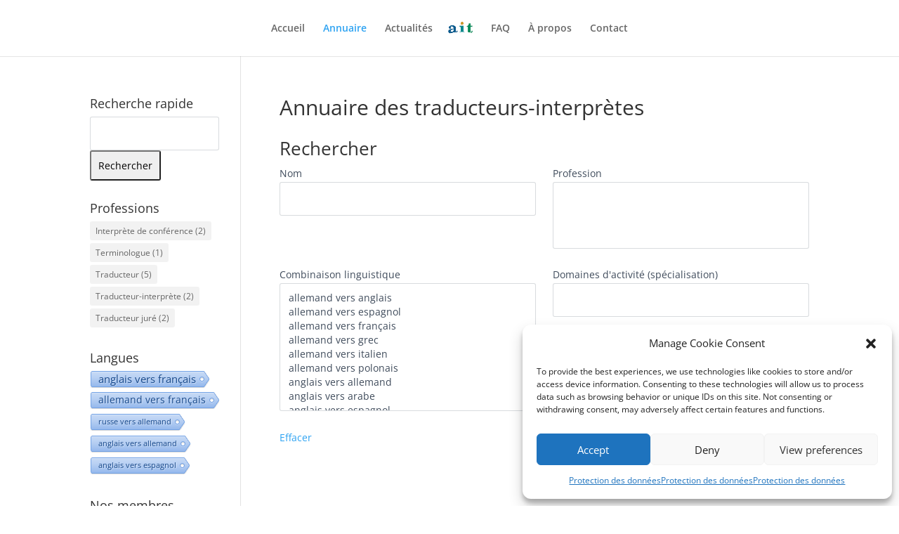

--- FILE ---
content_type: text/css
request_url: https://aitge.ch/wp-content/plugins/wpbdp_custom_style.css?ver=6.4.8
body_size: -59
content:
.wpbdp-bar, .wpbdp-main-box {
	background: none;
}

--- FILE ---
content_type: text/css
request_url: https://aitge.ch/wp-content/et-cache/global/et-divi-customizer-global.min.css?ver=1768128627
body_size: 480
content:
@media only screen and (min-width:1350px){.et_pb_row{padding:27px 0}.et_pb_section{padding:54px 0}.single.et_pb_pagebuilder_layout.et_full_width_page .et_post_meta_wrapper{padding-top:81px}.et_pb_fullwidth_section{padding:0}}a.advanced-search-link{visibility:hidden}#wpbdp-main-box-keyword-field,input,#wpbdp-field-12,.select2-selection{padding:.715em!important;border-radius:3px!important;font-size:14px!important}.select2-results__option,.select2-selection__choice{font-size:14px!important}.excerpt-content .wpbdp-field-domaines_dactivite_specialisation,.excerpt-content .address-info,.excerpt-content .wpbdp-field-statut_de_membre_de_lait,.wpbdp-excerpt-thumbnail,.wpbdp-button.reset{display:none!important}.wpbdp-listing-excerpt .listing-details{margin-left:auto!important}.full-screen-slider .et_pb_slides{height:100vh}.full-screen-slider .et_pb_slide{height:100%}.home_box_news:hover,.home_box_join:hover,.home_box_directory:hover{cursor:pointer}.wpbdp-listing-excerpt .listing-actions{margin-top:-30px!important}.wpbdp-submit.wpbdp-button.submit{margin-right:6%!important;float:right!important}.ds-vertical-align{display:flex;flex-direction:column;justify-content:center}.bottom-nav,#footer-info{float: none!important;text-align:center!important}.wpbdp-listing .listing-title a,.wpbdp-listing .listing-title h2{font-size:16px}